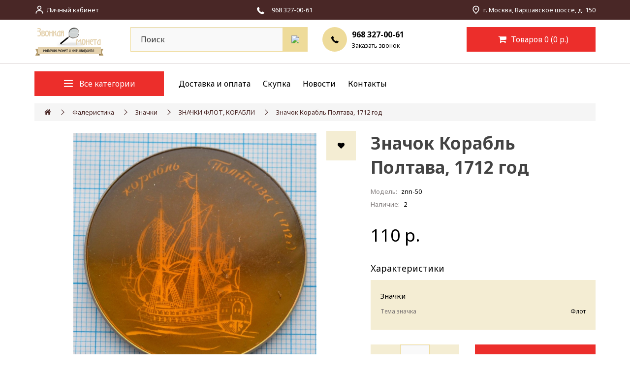

--- FILE ---
content_type: text/html; charset=utf-8
request_url: https://zvonmoneta.ru/faleristika/znachki/znachki-korabli/znachok-korabli-pervyj-poltava-znn-50
body_size: 10255
content:
<!DOCTYPE html>
<!--[if IE]><![endif]-->
<!--[if IE 8 ]><html dir="ltr" lang="ru" class="ie8"><![endif]-->
<!--[if IE 9 ]><html dir="ltr" lang="ru" class="ie9"><![endif]-->
<!--[if (gt IE 9)|!(IE)]><!-->
<html dir="ltr" lang="ru">
<!--<![endif]-->
<head>
<meta charset="UTF-8" />
<meta name="viewport" content="width=device-width, initial-scale=1">
<meta http-equiv="X-UA-Compatible" content="IE=edge">
<title>Значок Корабли Первый &quot;Полтава&quot;</title>
<base href="https://zvonmoneta.ru/" />
<meta name="description" content="Значок Корабли Первый &quot;Полтава&quot;" />
<meta name="keywords" content="Купить значок Корабль Полтава, 1712 год из категории ЗНАЧКИ ФЛОТ, КОРАБЛИ. Стоимость 110 р." />
<script src="catalog/view/javascript/jquery/jquery-2.1.1.min.js" type="text/javascript"></script>
<link href="catalog/view/javascript/bootstrap/css/bootstrap.min.css" rel="stylesheet" media="screen" />
<script src="catalog/view/javascript/bootstrap/js/bootstrap.min.js" type="text/javascript"></script>
<link href="catalog/view/javascript/font-awesome/css/font-awesome.min.css" rel="stylesheet" type="text/css" />
<link href="catalog/view/javascript/jquery/mmenu/css/mmenu.css" rel="stylesheet" type="text/css" />
<script src="catalog/view/javascript/jquery/mmenu/js/mmenu.js" type="text/javascript"></script>
<link href="catalog/view/javascript/jquery/loupe/image-loupe.css" rel="stylesheet" type="text/css" />
<script src="catalog/view/javascript/jquery/mail/js/mail.js" type="text/javascript"></script>
<link rel="preconnect" href="https://fonts.googleapis.com">
<link rel="preconnect" href="https://fonts.gstatic.com" crossorigin>
<link href="https://fonts.googleapis.com/css2?family=Noto+Sans:wght@400;700&display=swap" rel="stylesheet">
<link href="catalog/view/theme/zvonmoneta/stylesheet/stylesheet.css" rel="stylesheet">
<link href="catalog/view/theme/zvonmoneta/stylesheet/theme.css?ver=2.12" rel="stylesheet">
<link href="catalog/view/javascript/jquery/magnific/magnific-popup.css" type="text/css" rel="stylesheet" media="screen" />
<link href="catalog/view/javascript/jquery/datetimepicker/bootstrap-datetimepicker.min.css" type="text/css" rel="stylesheet" media="screen" />
<link href="catalog/view/theme/default/stylesheet/bundles.css" type="text/css" rel="stylesheet" media="screen" />
<link href="catalog/view/javascript/jquery/swiper/css/swiper.min.css" type="text/css" rel="stylesheet" media="screen" />
<link href="catalog/view/javascript/jquery/swiper/css/opencart.css" type="text/css" rel="stylesheet" media="screen" />
<script src="catalog/view/javascript/jquery/magnific/jquery.magnific-popup.min.js" type="text/javascript"></script>
<script src="catalog/view/javascript/jquery/datetimepicker/moment/moment.min.js" type="text/javascript"></script>
<script src="catalog/view/javascript/jquery/datetimepicker/moment/moment-with-locales.min.js" type="text/javascript"></script>
<script src="catalog/view/javascript/jquery/datetimepicker/bootstrap-datetimepicker.min.js" type="text/javascript"></script>
<script src="catalog/view/javascript/jquery/swiper/js/swiper.jquery.min.js" type="text/javascript"></script>
<script src="catalog/view/theme/default/javascript/special_offer.js" type="text/javascript"></script>
<script src="catalog/view/javascript/common.js" type="text/javascript"></script>
<link href="https://zvonmoneta.ru/znachok-korabli-pervyj-poltava-znn-50" rel="canonical" />
<link href="https://zvonmoneta.ru/image/catalog/cart.png" rel="icon" />
<script type="text/javascript">(function(c,s,t,r,e,a,m){c[e]=c[e]||function(){(c[e].q=c[e].q||[]).push(arguments)},c[e].p=r,a=s.createElement(t),m=s.getElementsByTagName(t)[0],a.async=1,a.src=r,m.parentNode.insertBefore(a,m)})(window,document,'script','https://c.sberlead.ru/clickstream.bundle.js','csa');csa('init', {analyticsId: 'e7528d82-610f-4a57-83db-db2e10641e3c'}, true, true);</script>
<!-- Yandex.Metrika counter -->
<script type="text/javascript" >
	(function(m,e,t,r,i,k,a){m[i]=m[i]||function(){(m[i].a=m[i].a||[]).push(arguments)};
	m[i].l=1*new Date();k=e.createElement(t),a=e.getElementsByTagName(t)[0],k.async=1,k.src=r,a.parentNode.insertBefore(k,a)})
	(window, document, "script", "https://mc.yandex.ru/metrika/tag.js", "ym");

	ym(24376150, "init", {
			 clickmap:true,
			 trackLinks:true,
			 accurateTrackBounce:true,
			 webvisor:true,
			 ecommerce:"dataLayer"
	});
</script>
<noscript><div><img src="https://mc.yandex.ru/watch/24376150" style="position:absolute; left:-9999px;" alt="" /></div></noscript>
<!-- /Yandex.Metrika counter -->
<script type="text/javascript">(function(c,s,t,r,e,a,m){c[e]=c[e]||function(){(c[e].q=c[e].q||[]).push(arguments)},c[e].p=r,a=s.createElement(t),m=s.getElementsByTagName(t)[0],a.async=1,a.src=r,m.parentNode.insertBefore(a,m)})(window,document,'script','https://c.sberlead.ru/clickstream.bundle.js','csa');csa('init', {analyticsId: '8e3ee976-b059-426f-8999-b2f9b1fb6d1b'}, true, true);</script>

					<!-- XD stickers start -->
										<style type='text/css'>
					.xdstickers_wrapper {position:absolute; z-index:999; color:#fff; text-transform:uppercase; font-weight:bold; line-height:1.75;}
.xdstickers_wrapper.position_upleft {top:5px; left:15px; right:auto;}
.xdstickers_wrapper.position_upright {top:5px; right:15px; left:auto;}
.xdstickers {padding:0 10px; margin-bottom:5px;}
																		.xdsticker_sale {
								background-color:#00ddff;
								color:#f20505;
							}
																																			.xdsticker_novelty {
								background-color:#00ddff;
								color:#f20505;
							}
																																																	</style>
										<!-- XD stickers end -->
				
</head>
<body class="product-product-54148">

                <style type="text/css">
        .out_of_stock_label{
            color: #FFF;
            word-wrap: break-word;
            float: left;
            font-size: 12px;
            line-height: 22px;
            text-align: center;
            position: absolute;
            left: 24px;
            top: 10px;
            background: #ff9638;
            padding: 0px 7px;
            border-radius: 5px;
            z-index: 1;
        }
        [onclick^=notify_when_available]{
            background: #eee !important;
            color: #888 !important;
            border: 1px solid #ccc;
        }
        [onclick^=notify_when_available] i:before{
            content: "\f0e0" !important;
        }
        .not_available_product img {
          -webkit-filter: grayscale(100%);
          filter: grayscale(100%);
        }
        </style>
                        <script type="text/javascript">
        function notify_when_available(product_id){
            $('#notify_when_available').modal('show');
            $('#notify_product_id').val(product_id);
        }
        $(document).ready(function(e){
            $('#notify_submit').click(function(e){
                $.ajax({
                    url: 'index.php?route=extension/module/notify_when_available/add_notify_request',
                    type: 'post',
                    dataType: 'json',
                    data: $("#notify_when_available form").serialize(),
                    beforeSend: function() {
                        $('#notify_submit').button('loading');
                    },
                    complete: function() {
                        $('#notify_submit').button('reset');
                    },
                    success: function(json) {
                        $('.alert-dismissible').remove();

                        if (json['error']) {
                            $('#notify_when_available form').prepend('<div class="alert alert-danger alert-dismissible"><i class="fa fa-exclamation-circle"></i> ' + json['error'] + '</div>');
                        }

                        if (json['success']) {
                            $('#notify_when_available form').prepend('<div class="alert alert-success alert-dismissible"><i class="fa fa-check-circle"></i> ' + json['success'] + '</div>');
                            $('#notify_when_available input').val('');
                            $('#notify_when_available textarea').val('');
                            setTimeout(function(e){
                                $('#notify_when_available').modal('hide');
                            },1200);
                        }
                    }
                });
            });
        });
        </script>
        <div id="notify_when_available" class="modal fade">
            <div class="modal-dialog">
                <div class="modal-content">
                    <div class="modal-header">
                        <button type="button" class="close" data-dismiss="modal" aria-hidden="true">&times;</button>
                        <h4 class="modal-title">Сообщить о наличии</h4>
                    </div>
                    <div class="modal-body">
                        <form id="notify_when_available" onclick="return false;">
                        <input type="hidden" name="notify_product_id" value="" id="notify_product_id">
                        <div class="form-group">
                            <label>Имя</label>
                            <input type="text" name="notify_name" id="notify_name" class="form-control" value="">
                        </div>
                        <div class="form-group">
                            <label>Email</label>
                            <input type="text" name="notify_email" id="notify_email" class="form-control" value="">
                        </div>
                        <div class="form-group">
                            <label>Комментарий</label>
                            <textarea name="notify_message" id="notify_message" class="form-control"></textarea>
                        </div>
                        <div class="form-group">
                            <button type="button" id="notify_submit" data-loading-text="Загрузка..." class="btn btn-primary">Отправить</button>
                        </div>
                        </form>
                    </div>
                </div>
            </div>
        </div>
               
<div id="page" class="overlay">
	<div id="header">
		<nav id="top">
			<div class="container"> 
				
				<div id="top-links" class="nav">
					<ul class="list-flex-between" style="align-items: center;">
						<li><img src="image/icons/bx_bx-user.svg" alt="icon user"><a href="https://zvonmoneta.ru/index.php?route=account/account">Личный кабинет</a>
						</li>
						<a href="tel:+9683270061" onclick="ym(24376150,'reachGoal','Click on Phone')" class="phone_mobile"><img src="image/icons/el_phone-white.svg" alt="icon phone"><span
								class="phone-text-white">968 327-00-61</span></a>
						<li class="mobile_adress"><img src="image/icons/ic_outline-place.svg" alt="icon place">г. Москва, Варшавское шоссе, д. 150</li>
					</ul>
				</div>
			</div>
		</nav>
		<header>
			<div class="container">
				<div class="row">
					<div class="col-sm-2 col-xs-5">
						<div id="logo"><a href="https://zvonmoneta.ru/index.php?route=common/home"><img src="https://zvonmoneta.ru/image/catalog/logo.png" title="Интернет магазин Звонкая Монета" alt="Интернет магазин Звонкая Монета"
									class="img-responsive" /></a></div>
					</div>
					<div class="col-sm-6 col-md-4 hidden-xs"><div id="search" class="input-group">
  <input type="text" name="search" value="" placeholder="Поиск" class="form-control input-lg" />
  <span class="input-group-btn">
    <button type="button" class="search-btn"><img src="image/icons/bx_bx-search.svg" alt="icon search"></button>
  </span>
</div></div>
					<div class="col-sm-3 hidden-sm hidden-xs">
						<div class="contact-phone">
							<div class="icon"><img src="image/icons/el_phone.svg" alt="icon phone"></div>
							<div class="phone-group">
								<a href="tel:+9683270061" onclick="ym(24376150,'reachGoal','Click on Phone')"  class="phone-text">968 327-00-61</a>
								<div data-toggle="modal" data-target="#myModal" class="modal-call">Заказать звонок</div>
							</div>
						</div>
					</div>
					<div class="col-xs-7 col-sm-4 col-md-3"><a href="https://zvonmoneta.ru/index.php?route=checkout/simplecheckout" id="cart" class="btn-group btn-block">
  <button  type="button"  data-loading-text="Загрузка..." class="cart-btn dropdown-toggle"><span id="cart-total"><i class="fa fa-shopping-cart"></i> Товаров 0 (0 р.)</span></button>
</a>
</div>
				</div>
			</div>
		</header>
		<nav id="bottom">
			<div class="container">
				<div class="row">
					<div class="col-sm-4 col-md-3">
						<a href="#mmenu" class="cat-btn cat-btn_mobile">
	<img src="image/icons/fluent_navigation-16-filled.svg" alt="icon navigation">
	<span>Меню</span>
</a>
<div class="cat-btn">
		<img src="image/icons/fluent_navigation-16-filled.svg" alt="icon navigation">
		<span>Все категории</span>
  <nav id="menu" class="navbar">
    <div class="collapse navbar-collapse navbar-ex1-collapse">
      <ul class="nav navbar-nav">
                        <li class="dropdown-item"><a href="https://zvonmoneta.ru/nymizmatika">Монеты</a>
          <div class="dropdown-menu">
            <div class="dropdown-inner">               <ul class="list-unstyled">
                                <li><a href="https://zvonmoneta.ru/nymizmatika/monetu-carskoj-rossii">Монеты Царской России</a></li>
                                <li><a href="https://zvonmoneta.ru/nymizmatika/pamyatnue-i-yubilejnue-monetu-sssr-rsfsr">Юбилейные и памятные монеты  СССР И РСФСР</a></li>
                                <li><a href="https://zvonmoneta.ru/nymizmatika/pamyatnue-i-yubilejnue-monetu-rossii">Юбилейные и памятные монеты России</a></li>
                                <li><a href="https://zvonmoneta.ru/nymizmatika/monetu-sssr-rsfsr">Монеты регулярного чекана СССР И РСФСР</a></li>
                                <li><a href="https://zvonmoneta.ru/nymizmatika/monetu-rossii-monetu-rossii-2014-goda">Монеты регулярного чекана России</a></li>
                                <li><a href="https://zvonmoneta.ru/nymizmatika/EKSKLIuZIVNYE-MONETY-MIRA">Коллекционные монеты мира</a></li>
                                <li><a href="https://zvonmoneta.ru/nymizmatika/monetu-evro">Монеты ЕВРО</a></li>
                                <li><a href="https://zvonmoneta.ru/nymizmatika/inostrannue-monetu">Монеты мира</a></li>
                                <li><a href="https://zvonmoneta.ru/nymizmatika/naboru-monet">Наборы монет </a></li>
                                <li><a href="https://zvonmoneta.ru/nymizmatika/moneti-zetoni-medali">Монетовидные медали жетоны токены</a></li>
                              </ul>
              </div>
					</div>
        </li>
                                <li class="dropdown-item"><a href="https://zvonmoneta.ru/bonistika">Банкноты</a>
          <div class="dropdown-menu">
            <div class="dropdown-inner">               <ul class="list-unstyled">
                                <li><a href="https://zvonmoneta.ru/bonistika/denezhnue-znaki">БАНКНОТЫ И ДРУГИЕ ДЕНЕЖНЫЕ ЗНАКИ</a></li>
                                <li><a href="https://zvonmoneta.ru/bonistika/cennue-bymagi">АКЦИИ, ОБЛИГАЦИИ</a></li>
                                <li><a href="https://zvonmoneta.ru/bonistika/cheskikupon">ЧЕКИ, КУПОНЫ И ПРОЧИЕ БУМАГИ</a></li>
                                <li><a href="https://zvonmoneta.ru/bonistika/loterejnye-bilety">ЛОТЕРЕЙНЫЕ БИЛЕТЫ</a></li>
                                <li><a href="https://zvonmoneta.ru/bonistika/notgeld">НОТГЕЛЬДЫ</a></li>
                              </ul>
              </div>
					</div>
        </li>
                                <li class="dropdown-item"><a href="https://zvonmoneta.ru/faleristika">Фалеристика</a>
          <div class="dropdown-menu">
            <div class="dropdown-inner">               <ul class="list-unstyled">
                                <li><a href="https://zvonmoneta.ru/faleristika/nagrud-znak">Нагрудный знак</a></li>
                                <li><a href="https://zvonmoneta.ru/faleristika/medali">Медали</a></li>
                                <li><a href="https://zvonmoneta.ru/faleristika/znachki">Значки</a></li>
                                <li><a href="https://zvonmoneta.ru/faleristika/Nabory-znachkov-i-znakov">Наборы значков и знаков</a></li>
                              </ul>
              </div>
					</div>
        </li>
                                <li class="dropdown-item"><a href="https://zvonmoneta.ru/pochtovue-marki">Филателия</a>
          <div class="dropdown-menu">
            <div class="dropdown-inner">               <ul class="list-unstyled">
                                <li><a href="https://zvonmoneta.ru/pochtovue-marki/Pochtovye-marki">Почтовые марки</a></li>
                                <li><a href="https://zvonmoneta.ru/pochtovue-marki/nepochtovye-marki-ru">Непочтовые Марки</a></li>
                                <li><a href="https://zvonmoneta.ru/pochtovue-marki/kartmaksimumy">Картмаксимумы</a></li>
                                <li><a href="https://zvonmoneta.ru/pochtovue-marki/Pochtovye-konverty">Почтовые конверты</a></li>
                                <li><a href="https://zvonmoneta.ru/pochtovue-marki/Pochtovye-kartochki">Почтовые карточки (открытки)</a></li>
                              </ul>
              </div>
					</div>
        </li>
                                <li class="dropdown-item"><a href="https://zvonmoneta.ru/aksessyaru">Аксессуары</a>
          <div class="dropdown-menu">
            <div class="dropdown-inner">               <ul class="list-unstyled">
                                <li><a href="https://zvonmoneta.ru/aksessyaru/albomu-dlya-kollekcionirovaniya-albom-dlya-monet">Альбомы для коллекционирования</a></li>
                                <li><a href="https://zvonmoneta.ru/aksessyaru/listu-v-albomu">Листы в альбомы</a></li>
                                <li><a href="https://zvonmoneta.ru/aksessyaru/lypu-i-vesu">Лупы и весы</a></li>
                                <li><a href="https://zvonmoneta.ru/aksessyaru/sredstva-dlya-chistki">Средства для чистки</a></li>
                                <li><a href="https://zvonmoneta.ru/aksessyaru/drygoe">Прочие аксессуары</a></li>
                              </ul>
              </div>
					</div>
        </li>
                                <li class="dropdown-item"><a href="https://zvonmoneta.ru/bykinistika">Барахолка</a>
          <div class="dropdown-menu">
            <div class="dropdown-inner">               <ul class="list-unstyled">
                                <li><a href="https://zvonmoneta.ru/bykinistika/buk-drug">Другое</a></li>
                                <li><a href="https://zvonmoneta.ru/bykinistika/kalendar">Календари</a></li>
                                <li><a href="https://zvonmoneta.ru/bykinistika/cat-knigi">Книги</a></li>
                                <li><a href="https://zvonmoneta.ru/bykinistika/otkritki-konerti">Открытки</a></li>
                                <li><a href="https://zvonmoneta.ru/bykinistika/Starye-dokumenty">Старые документы</a></li>
                                <li><a href="https://zvonmoneta.ru/bykinistika/podstakannik">Подстаканники</a></li>
                                <li><a href="https://zvonmoneta.ru/bykinistika/Stolovye-pribory">Столовые приборы</a></li>
                                <li><a href="https://zvonmoneta.ru/bykinistika/Chasy">Часы</a></li>
                              </ul>
              </div>
					</div>
        </li>
                                <li class="dropdown-item"><a href="https://zvonmoneta.ru/skypka-">Скупка </a>
          <div class="dropdown-menu">
            <div class="dropdown-inner">               <ul class="list-unstyled">
                                <li><a href="https://zvonmoneta.ru/skypka-/skupka-serebra-banka-rossii">Скупка серебра банка России</a></li>
                                <li><a href="https://zvonmoneta.ru/skypka-/yubilejnue-monetu-sssr-">Скупка юбилейных монет СССР</a></li>
                                <li><a href="https://zvonmoneta.ru/skypka-/Skupka-Iubileinykh-monet-Rossii-1999---2016-goda-">Скупка юбилейных монет России с 1999 года</a></li>
                                <li><a href="https://zvonmoneta.ru/skypka-/monety-sssr-reguljarnogo-chekana-ru">Скупка монет СССР регулярного чекана</a></li>
                                <li><a href="https://zvonmoneta.ru/skypka-/skypka-yubilejnuh-monet-rossii-chast-1-">Скупка монет «Молодая Россия» (1992-1996 гг)</a></li>
                                <li><a href="https://zvonmoneta.ru/skypka-/monety-carskoj-rossii-do-1917g-ru">Скупка монет царской России (1700-1917 гг)</a></li>
                                <li><a href="https://zvonmoneta.ru/skypka-/skup-banknot">Скупка банкнот РФ, СССР, МИРА</a></li>
                                <li><a href="https://zvonmoneta.ru/skypka-/Skupka-znachkov">Скупка значков</a></li>
                                <li><a href="https://zvonmoneta.ru/skypka-/Skupka-marok">Скупка почтовых марок</a></li>
                              </ul>
              </div>
					</div>
        </li>
                      </ul>
    </div>
  </nav>
</div>
 
					</div>
					<div class="col-sm-8 col-md-9">
						<ul class="main-menu">
							<li><a href="/dostavka-i-oplata">Доставка и оплата</a></li>
							<li><a href="/skypka-">Скупка</a></li>
							<li><a href="/novosti">Новости</a></li>
							<li><a href="/contact">Контакты</a></li>
						</ul>
					</div>
				</div>
			</div>
		</nav>
	</div>
	<div id="mm-content">

<div id="product-product" class="container">
  <ul class="breadcrumb">
        <li><a href="https://zvonmoneta.ru/index.php?route=common/home"><i class="fa fa-home"></i></a></li>
        <li><a href="https://zvonmoneta.ru/faleristika">Фалеристика</a></li>
        <li><a href="https://zvonmoneta.ru/faleristika/znachki">Значки</a></li>
        <li><a href="https://zvonmoneta.ru/faleristika/znachki/znachki-korabli">ЗНАЧКИ ФЛОТ, КОРАБЛИ</a></li>
        <li><a href="https://zvonmoneta.ru/faleristika/znachki/znachki-korabli/znachok-korabli-pervyj-poltava-znn-50">Значок Корабль Полтава, 1712 год</a></li>
      </ul>
                <div class="row">
                <div id="content" class="col-sm-12">
      <div class="row">                         <div class="col-sm-7"> 
					<!-- XD stickers start -->
										<!-- XD stickers end -->
				
          <ul class="thumbnails">

                   
						<button type="button" data-toggle="tooltip" class="product-wish" title="В закладки" onclick="wishlist.add('54148');"><i class="fa fa-heart"></i></button>
                        <li><a class="thumbnail" href="https://zvonmoneta.ru/image/cache/catalog/00000000DIMA/_DSC0675-1000x1000.jpg" title="Значок Корабль Полтава, 1712 год"><img class="thumbnail-img" data-loupe-image src="https://zvonmoneta.ru/image/cache/catalog/00000000DIMA/_DSC0675-1000x1000.jpg" title="Значок Корабль Полтава, 1712 год" alt="Значок Корабль Полтава, 1712 год" /></a></li>
                                  </ul>
                  </div>
                                <div class="col-sm-5">
          <h1 class="h1-title">Значок Корабль Полтава, 1712 год</h1>
          <ul class="list-unstyled">
            <li class="char"><span>Модель:</span> znn-50</li>
            <li class="char stock"><span>Наличие:</span> 2</li>
          </ul>
					
                    <ul class="list-unstyled">
                        <li>
              <span class="product-price">110 р.</span>
            </li>
            							
                                              </ul>
          					<div class="char-title">Характеристики</div>
					            <div class="x-table" id="tab-specification">
                                <div class="x-table-head">Значки</div>
                <div class="x-table-body">
																		<div class="x-table-row">
										<div class="x-table-name">Тема значка</div>
										<div class="x-table-item">Флот</div>
									</div>
									                </div>
                            </div>
					          <div id="product"> 
                                    <div class="flex-form-group">
							<div class="qty-wrapper">
								<span id="plus">+</span>
								<input type="text" name="quantity" value="1" size="2" id="input-quantity" class="form-control amount" />
								<span id="minus">-</span>
							</div>
              <input type="hidden" name="product_id" value="54148" />
              <button type="button" id="button-cart" data-loading-text="Загрузка..." class="btn btn-primary btn-lg btn-block">
								В корзину							</button>
            </div>
					</div>
												<p class="tags"><i class="fa fa-tags"></i>
												 <a href="https://zvonmoneta.ru/index.php?route=product/search&amp;tag=Значок Корабли">Значок Корабли</a>,
																		 <a href="https://zvonmoneta.ru/index.php?route=product/search&amp;tag=Первый">Первый</a>,
																		 <a href="https://zvonmoneta.ru/index.php?route=product/search&amp;tag=Полтава">Полтава</a>,
																		 <a href="https://zvonmoneta.ru/index.php?route=product/search&amp;tag="></a> 												 <a href=""></a> 						 </p>
						        		 </div>
      </div>

      </div>
    </div>
</div>
<div class="product-description">
	<div class="product-line">
		<div class="container">
			<ul class="nav nav-tabs">
				<li class="active"><a href="#tab-description" data-toggle="tab">Описание</a></li>
				<li><a href="#delivery" data-toggle="tab">Доставка и оплата</a></li>
			</ul>
		</div>
	</div>
	<div class="container">
		<div class="tab-content">
			<div class="tab-pane active" id="tab-description"><p>Значок Корабль Полтава, 1712 год</p>
</div>
						<div class="tab-pane" id="delivery">
				<p><b><span style="font-size: 24px;">Условия доставки и оплаты:
				</span></b></p><p><span style="background-color: inherit;"><font color="#FF0000"><span style="font-size: 14px;">Минимальная сумма заказа – 500 рублей.
				</span></font></span></p><p><span style="font-size: 14px;">
				<b><span style="font-size: 18px;">Доставка
				</span></b></span></p><p><b><span style="font-size: 14px;">Самовывоз из офиса – г. Москва, Варшавское шоссе, 3 этаж, оф. 20
				</span></b></p><p><b><span style="font-size: 14px;">Курьером по Москве в пределах МКАД:
				</span></b></p><ul><li><span style="font-size: 14px;">Заказ от 500 до 2 999 рублей – стоимость 300 рублей
				</span></li><li><span style="font-size: 14px;">Заказ от 3 000 рублей – бесплатно
				</span></li></ul><p><b><span style="font-size: 14px;">Доставка в другие регионы РФ
				Почта РФ (по предоплате)</span></b></p><ul><li><span style="font-size: 14px;">
				Заказ до 2 999 рублей – 190 рублей
				</span></li><li><span style="font-size: 14px;">Заказ от 3 000 рублей - бесплатно&nbsp; </span></li></ul><p><b><span style="font-size: 14px;">Почта РФ (наложенный платеж)
				</span></b></p><ul><li><span style="font-size: 14px;">Заказ до 2 999 рублей – 380 рублей
				</span></li><li><span style="font-size: 14px;">Заказ от 3 000 рублей – бесплатно
				</span></li></ul><p><span style="font-size: 14px;"><br></span></p><p><span style="font-size: 14px;">
				<b>Способы оплаты
				</b></span></p><ul><li><span style="font-size: 14px;">Курьерская доставка:
				Оплата наличными при получении
				</span></li><li><span style="font-size: 14px;">Предоплата онлайн – после подтверждения заказа менеджером
				</span></li></ul><p><b><span style="font-size: 14px;">Почта РФ (по предоплате)
				</span></b></p><ul><li><span style="font-size: 14px;">Предоплата онлайн – после подтверждения заказа менеджером</span></li><li><span style="font-size: 14px;">
				Почта РФ (наложенный платеж)
				Оплата при получении на почте наличными или банковской картой
				
				</span></li></ul>
			</div>
									<div class="tab-pane" id="tab-review">
				<form class="form-horizontal" id="form-review">
					<div id="review"></div>
					<h2>Написать отзыв</h2>
										<div class="form-group required">
						<div class="col-sm-12">
							<label class="control-label" for="input-name">Ваше имя:</label>
							<input type="text" name="name" value="" id="input-name" class="form-control" />
						</div>
					</div>
					<div class="form-group required">
						<div class="col-sm-12">
							<label class="control-label" for="input-review">Ваш отзыв:</label>
							<textarea name="text" rows="5" id="input-review" class="form-control"></textarea>
							<div class="help-block"><span style="color: #FF0000;">Примечание:</span> HTML разметка не поддерживается! Используйте обычный текст.</div>
						</div>
					</div>
					<div class="form-group required">
						<div class="col-sm-12">
							<label class="control-label">Оценка:</label>
							&nbsp;&nbsp;&nbsp; Плохо&nbsp;
							<input type="radio" name="rating" value="1" />
							&nbsp;
							<input type="radio" name="rating" value="2" />
							&nbsp;
							<input type="radio" name="rating" value="3" />
							&nbsp;
							<input type="radio" name="rating" value="4" />
							&nbsp;
							<input type="radio" name="rating" value="5" />
							&nbsp;Хорошо</div>
					</div>
					
					<div class="buttons clearfix">
						<div class="pull-right">
							<button type="button" id="button-review" data-loading-text="Загрузка..." class="btn btn-primary">Продолжить</button>
						</div>
					</div>
									</form>
			</div>
			</div>
				</div>
</div>
<script src="catalog/view/javascript/jquery/loupe/image-loupe.js" type="text/javascript"></script>
<script type="text/javascript"><!--
$('select[name=\'recurring_id\'], input[name="quantity"]').change(function(){
	$.ajax({
		url: 'index.php?route=product/product/getRecurringDescription',
		type: 'post',
		data: $('input[name=\'product_id\'], input[name=\'quantity\'], select[name=\'recurring_id\']'),
		dataType: 'json',
		beforeSend: function() {
			$('#recurring-description').html('');
		},
		success: function(json) {
			$('.alert-dismissible, .text-danger').remove();

			if (json['success']) {
				$('#recurring-description').html(json['success']);
			}
		}
	});
});
//--></script> 
<script type="text/javascript"><!--
$('#button-cart').on('click', function() {
	$.ajax({
		url: 'index.php?route=checkout/cart/add',
		type: 'post',
		data: $('#product input[type=\'text\'], #product input[type=\'hidden\'], #product input[type=\'radio\']:checked, #product input[type=\'checkbox\']:checked, #product select, #product textarea'),
		dataType: 'json',
		beforeSend: function() {
			$('#button-cart').button('loading');
		},
		complete: function() {
			$('#button-cart').button('reset');
		},
		success: function(json) {
			$('.alert-dismissible, .text-danger').remove();
			$('.form-group').removeClass('has-error');

			if (json['error']) {
				if (json['error']['option']) {
					for (i in json['error']['option']) {
						var element = $('#input-option' + i.replace('_', '-'));

						if (element.parent().hasClass('input-group')) {
							element.parent().after('<div class="text-danger">' + json['error']['option'][i] + '</div>');
						} else {
							element.after('<div class="text-danger">' + json['error']['option'][i] + '</div>');
						}
					}
				}

				if (json['error']['recurring']) {
					$('select[name=\'recurring_id\']').after('<div class="text-danger">' + json['error']['recurring'] + '</div>');
				}

				// Highlight any found errors
				$('.text-danger').parent().addClass('has-error');
			}

			if (json['success']) {
				$('.breadcrumb').after('<div class="alert alert-success alert-dismissible">' + json['success'] + '<button type="button" class="close" data-dismiss="alert">&times;</button></div>');

				$('#cart > button').html('<span id="cart-total"><i class="fa fa-shopping-cart"></i> ' + json['total'] + '</span>');

				//$('html, body').animate({ scrollTop: 0 }, 'slow');

				setTimeout(function () {
					$('.alert.alert-success').fadeOut();
				}, 2000);

				$('#cart > ul').load('index.php?route=common/cart/info ul li');
			}
		},
        error: function(xhr, ajaxOptions, thrownError) {
            alert(thrownError + "\r\n" + xhr.statusText + "\r\n" + xhr.responseText);
        }
	});
});
//--></script> 
<script type="text/javascript"><!--
$('.date').datetimepicker({
	language: 'ru',
	pickTime: false
});

$('.datetime').datetimepicker({
	language: 'ru',
	pickDate: true,
	pickTime: true
});

$('.time').datetimepicker({
	language: 'ru',
	pickDate: false
});

$('button[id^=\'button-upload\']').on('click', function() {
	var node = this;

	$('#form-upload').remove();

	$('body').prepend('<form enctype="multipart/form-data" id="form-upload" style="display: none;"><input type="file" name="file" /></form>');

	$('#form-upload input[name=\'file\']').trigger('click');

	if (typeof timer != 'undefined') {
    	clearInterval(timer);
	}

	timer = setInterval(function() {
		if ($('#form-upload input[name=\'file\']').val() != '') {
			clearInterval(timer);

			$.ajax({
				url: 'index.php?route=tool/upload',
				type: 'post',
				dataType: 'json',
				data: new FormData($('#form-upload')[0]),
				cache: false,
				contentType: false,
				processData: false,
				beforeSend: function() {
					$(node).button('loading');
				},
				complete: function() {
					$(node).button('reset');
				},
				success: function(json) {
					$('.text-danger').remove();

					if (json['error']) {
						$(node).parent().find('input').after('<div class="text-danger">' + json['error'] + '</div>');
					}

					if (json['success']) {
						alert(json['success']);

						$(node).parent().find('input').val(json['code']);
					}
				},
				error: function(xhr, ajaxOptions, thrownError) {
					alert(thrownError + "\r\n" + xhr.statusText + "\r\n" + xhr.responseText);
				}
			});
		}
	}, 500);
});
//--></script> 
<script type="text/javascript"><!--
$('#review').delegate('.pagination a', 'click', function(e) {
    e.preventDefault();

    $('#review').fadeOut('slow');

    $('#review').load(this.href);

    $('#review').fadeIn('slow');
});

$('#review').load('index.php?route=product/product/review&product_id=54148');

$('#button-review').on('click', function() {
	$.ajax({
		url: 'index.php?route=product/product/write&product_id=54148',
		type: 'post',
		dataType: 'json',
		data: $("#form-review").serialize(),
		beforeSend: function() {
			$('#button-review').button('loading');
		},
		complete: function() {
			$('#button-review').button('reset');
		},
		success: function(json) {
			$('.alert-dismissible').remove();

			if (json['error']) {
				$('#review').after('<div class="alert alert-danger alert-dismissible"><i class="fa fa-exclamation-circle"></i> ' + json['error'] + '</div>');
			}

			if (json['success']) {
				$('#review').after('<div class="alert alert-success alert-dismissible"><i class="fa fa-check-circle"></i> ' + json['success'] + '</div>');

				$('input[name=\'name\']').val('');
				$('textarea[name=\'text\']').val('');
				$('input[name=\'rating\']:checked').prop('checked', false);
			}
		}
	});
});

$(document).ready(function() {
	$('.thumbnails').magnificPopup({
		type:'image',
		delegate: 'a',
		gallery: {
			enabled: true
		}
	});
	// Amount change
	let plus = document.querySelector('#plus'),
			minus = document.querySelector('#minus'),
			amount = document.querySelector('.amount'),
			stock = parseInt($('.stock').html().replace(/[^0-9]/g,"")),
			x = parseInt(amount.value);

		plus.addEventListener('click', function () {
				x = x + 1;
				amount.value = x;
				if(stock < x) {
					alert ('Данного товара больше нет в наличии!')
					amount.value = x - 1
				}
		});

		minus.addEventListener('click', function () {
				x = x - 1;
				if (x < 1) {
						x = 1;
				}
				amount.value = x;
		});
});
//--></script> 
	</div>
	<!--content-->
	<footer id="footer">
		<div class="container">
				<div class="row">
					<div class="col-sm-3">
						<div id="logo"><a href=""><img src="https://zvonmoneta.ru/image/catalog/logo.png" title="" alt=""
							class="img-responsive" /></a></div>
						<div class="small-text">
							Интернет-магазин предметов 
							коллекционирования «Звонкая монета»
						</div>
						<div class="social">
							<a href="https://api.whatsapp.com/send?phone=+78009002033" class="whatsapp social-item"><img src="image/icons/akar-icons_whatsapp-fill.svg" alt="whatsapp"></a>
							<div class="social-item"><img src="image/icons/visa.png" alt="visa"></div>
							<div class="social-item"><img src="image/icons/master-card.png" alt="mastercard"></div>
						</div>
					</div>
					<div class="col-sm-3">
						<div class="menu-title">Меню</div>
						<ul class="menu-list">
							<li><a href="/dostavka-i-oplata">Доставка и оплата</a></li>
							<li><a href="/skypka-">Скупка</a></li>
							<li><a href="/novosti">Новости</a></li>
							<li><a href="/contact">Контакты</a></li>
						</ul>
					</div>
					<div class="col-sm-3">
						<div class="menu-title">Информация</div>
						<ul class="menu-list">
							<li><a href="/o-kompanii">О компании</a></li>
							<li><a href="/politika-bezopasnosti">Политика Безопасности</a></li>
							<li><a href="/ysloviya-soglasheniya">Условия соглашения</a></li>
							<li><a href="/kak-sdelat-zakaz-">Как сделать заказ?</a></li>
							<li><a href="/partnerskaya-programma">Сотрудничество</a></li>
							<li><a href="/index.php?route=account/return/add">Возврат товара</a></li>
						</ul>
					</div>
					<div class="col-sm-3">
						<div class="menu-title">Наши контакты</div>
						<ul class="menu-list">
							<li>Работаем понедельник - пятница с 10-00 до 18-00, суббота-воскресенье выходной</li>
							<li>Менеджер: 8 (968) 327-00-61</li>
							<li>Скупка: 8 (968) 327-00-61</li>
							<li>admin@zvonmoneta.ru</li>
							<li>Skype: live:924c3f40e7d9e5cc</li>
							<li>г. Москва, Варшавское шоссе, д. 150</li>
						</ul>
					</div>
				</div>
			</div>
		</div>
	</footer>	
	<div class="modal fade" id="myModal" tabindex="-1" role="dialog" aria-labelledby="myModalLabel" aria-hidden="true">
		<div class="modal-dialog">
			<div class="modal-content">
				<div class="modal-header">
					<button type="button" class="close" data-dismiss="modal" aria-hidden="true">&times;</button>
					<h4 class="modal-title" id="myModalLabel">Оставьте заявку</h4>
				</div>
				<div class="modal-body">
					<form class="xx-form" action="catalog/view/javascript/mail/mail.php" method="POST" enctype="multipart/form-data" onsubmit="alert('Форма успешно отправлена!')">
						<input type="text" class="form-control" name="Name" placeholder="Ваше имя" required><br>
						<input type="text" class="form-control" name="Phone" placeholder="Ваш телефон"><br>
						<button class="btn btn-primary">Отправить</button>
					</form>
				</div>
			</div>
		</div>
	</div>
	</div>
<!--page -->
<nav id="mmenu">
	<ul>
		<li><a href="/dostavka-i-oplata">Доставка и оплата</a></li>
		<li><a href="/skypka-">Скупка</a></li>
		<li><a href="/novosti">Новости</a></li>
		<li><a href="/contact">Контакты</a></li>
						<li class="cat-item"><a href="https://zvonmoneta.ru/nymizmatika">Монеты</a>	
								<ul class="list-unstyled">
										<li><a href="https://zvonmoneta.ru/nymizmatika/monetu-carskoj-rossii">Монеты Царской России</a></li>
										<li><a href="https://zvonmoneta.ru/nymizmatika/pamyatnue-i-yubilejnue-monetu-sssr-rsfsr">Юбилейные и памятные монеты  СССР И РСФСР</a></li>
										<li><a href="https://zvonmoneta.ru/nymizmatika/pamyatnue-i-yubilejnue-monetu-rossii">Юбилейные и памятные монеты России</a></li>
										<li><a href="https://zvonmoneta.ru/nymizmatika/monetu-sssr-rsfsr">Монеты регулярного чекана СССР И РСФСР</a></li>
										<li><a href="https://zvonmoneta.ru/nymizmatika/monetu-rossii-monetu-rossii-2014-goda">Монеты регулярного чекана России</a></li>
										<li><a href="https://zvonmoneta.ru/nymizmatika/EKSKLIuZIVNYE-MONETY-MIRA">Коллекционные монеты мира</a></li>
										<li><a href="https://zvonmoneta.ru/nymizmatika/monetu-evro">Монеты ЕВРО</a></li>
										<li><a href="https://zvonmoneta.ru/nymizmatika/inostrannue-monetu">Монеты мира</a></li>
										<li><a href="https://zvonmoneta.ru/nymizmatika/naboru-monet">Наборы монет </a></li>
										<li><a href="https://zvonmoneta.ru/nymizmatika/moneti-zetoni-medali">Монетовидные медали жетоны токены</a></li>
									</ul>
						
		</li>
								<li class="cat-item"><a href="https://zvonmoneta.ru/bonistika">Банкноты</a>	
								<ul class="list-unstyled">
										<li><a href="https://zvonmoneta.ru/bonistika/denezhnue-znaki">БАНКНОТЫ И ДРУГИЕ ДЕНЕЖНЫЕ ЗНАКИ</a></li>
										<li><a href="https://zvonmoneta.ru/bonistika/cennue-bymagi">АКЦИИ, ОБЛИГАЦИИ</a></li>
										<li><a href="https://zvonmoneta.ru/bonistika/cheskikupon">ЧЕКИ, КУПОНЫ И ПРОЧИЕ БУМАГИ</a></li>
										<li><a href="https://zvonmoneta.ru/bonistika/loterejnye-bilety">ЛОТЕРЕЙНЫЕ БИЛЕТЫ</a></li>
										<li><a href="https://zvonmoneta.ru/bonistika/notgeld">НОТГЕЛЬДЫ</a></li>
									</ul>
						
		</li>
								<li class="cat-item"><a href="https://zvonmoneta.ru/faleristika">Фалеристика</a>	
								<ul class="list-unstyled">
										<li><a href="https://zvonmoneta.ru/faleristika/nagrud-znak">Нагрудный знак</a></li>
										<li><a href="https://zvonmoneta.ru/faleristika/medali">Медали</a></li>
										<li><a href="https://zvonmoneta.ru/faleristika/znachki">Значки</a></li>
										<li><a href="https://zvonmoneta.ru/faleristika/Nabory-znachkov-i-znakov">Наборы значков и знаков</a></li>
									</ul>
						
		</li>
								<li class="cat-item"><a href="https://zvonmoneta.ru/pochtovue-marki">Филателия</a>	
								<ul class="list-unstyled">
										<li><a href="https://zvonmoneta.ru/pochtovue-marki/Pochtovye-marki">Почтовые марки</a></li>
										<li><a href="https://zvonmoneta.ru/pochtovue-marki/nepochtovye-marki-ru">Непочтовые Марки</a></li>
										<li><a href="https://zvonmoneta.ru/pochtovue-marki/kartmaksimumy">Картмаксимумы</a></li>
										<li><a href="https://zvonmoneta.ru/pochtovue-marki/Pochtovye-konverty">Почтовые конверты</a></li>
										<li><a href="https://zvonmoneta.ru/pochtovue-marki/Pochtovye-kartochki">Почтовые карточки (открытки)</a></li>
									</ul>
						
		</li>
								<li class="cat-item"><a href="https://zvonmoneta.ru/aksessyaru">Аксессуары</a>	
								<ul class="list-unstyled">
										<li><a href="https://zvonmoneta.ru/aksessyaru/albomu-dlya-kollekcionirovaniya-albom-dlya-monet">Альбомы для коллекционирования</a></li>
										<li><a href="https://zvonmoneta.ru/aksessyaru/listu-v-albomu">Листы в альбомы</a></li>
										<li><a href="https://zvonmoneta.ru/aksessyaru/lypu-i-vesu">Лупы и весы</a></li>
										<li><a href="https://zvonmoneta.ru/aksessyaru/sredstva-dlya-chistki">Средства для чистки</a></li>
										<li><a href="https://zvonmoneta.ru/aksessyaru/drygoe">Прочие аксессуары</a></li>
									</ul>
						
		</li>
								<li class="cat-item"><a href="https://zvonmoneta.ru/bykinistika">Барахолка</a>	
								<ul class="list-unstyled">
										<li><a href="https://zvonmoneta.ru/bykinistika/buk-drug">Другое</a></li>
										<li><a href="https://zvonmoneta.ru/bykinistika/kalendar">Календари</a></li>
										<li><a href="https://zvonmoneta.ru/bykinistika/cat-knigi">Книги</a></li>
										<li><a href="https://zvonmoneta.ru/bykinistika/otkritki-konerti">Открытки</a></li>
										<li><a href="https://zvonmoneta.ru/bykinistika/Starye-dokumenty">Старые документы</a></li>
										<li><a href="https://zvonmoneta.ru/bykinistika/podstakannik">Подстаканники</a></li>
										<li><a href="https://zvonmoneta.ru/bykinistika/Stolovye-pribory">Столовые приборы</a></li>
										<li><a href="https://zvonmoneta.ru/bykinistika/Chasy">Часы</a></li>
									</ul>
						
		</li>
								<li class="cat-item"><a href="https://zvonmoneta.ru/skypka-">Скупка </a>	
								<ul class="list-unstyled">
										<li><a href="https://zvonmoneta.ru/skypka-/skupka-serebra-banka-rossii">Скупка серебра банка России</a></li>
										<li><a href="https://zvonmoneta.ru/skypka-/yubilejnue-monetu-sssr-">Скупка юбилейных монет СССР</a></li>
										<li><a href="https://zvonmoneta.ru/skypka-/Skupka-Iubileinykh-monet-Rossii-1999---2016-goda-">Скупка юбилейных монет России с 1999 года</a></li>
										<li><a href="https://zvonmoneta.ru/skypka-/monety-sssr-reguljarnogo-chekana-ru">Скупка монет СССР регулярного чекана</a></li>
										<li><a href="https://zvonmoneta.ru/skypka-/skypka-yubilejnuh-monet-rossii-chast-1-">Скупка монет «Молодая Россия» (1992-1996 гг)</a></li>
										<li><a href="https://zvonmoneta.ru/skypka-/monety-carskoj-rossii-do-1917g-ru">Скупка монет царской России (1700-1917 гг)</a></li>
										<li><a href="https://zvonmoneta.ru/skypka-/skup-banknot">Скупка банкнот РФ, СССР, МИРА</a></li>
										<li><a href="https://zvonmoneta.ru/skypka-/Skupka-znachkov">Скупка значков</a></li>
										<li><a href="https://zvonmoneta.ru/skypka-/Skupka-marok">Скупка почтовых марок</a></li>
									</ul>
						
		</li>
						<li><a><div id="search" class="input-group">
  <input type="text" name="search" value="" placeholder="Поиск" class="form-control input-lg" />
  <span class="input-group-btn">
    <button type="button" class="search-btn"><img src="image/icons/bx_bx-search.svg" alt="icon search"></button>
  </span>
</div></a></li>
	</ul>
</nav>
</body></html> 


--- FILE ---
content_type: text/css
request_url: https://zvonmoneta.ru/catalog/view/theme/zvonmoneta/stylesheet/theme.css?ver=2.12
body_size: 4905
content:
/* Varibles */
:root {
	--dark: #492726;
	--light-background: #F4EDD3;
	--accent-background: #EEDB9A;
	--accent: #EC2E2B;

	--trs-func: all .3s ease-out;
}
/* Varibles end */

/* Globals */
.alert {
	border: none;
	border-radius: 0;
}
.alert-success {
	background: var(--accent-background);
	color: #000;
	position: fixed;
	width: 300px;
	top: 50%;
	left: 50%;
	margin-left: -150px;
	z-index: 1000000;
	padding: 30px;
}
.simplecheckout-warning-block {
	font-size: 25px !important;
}
.alert-success a {
	color: var(--accent);
}
.btn-danger, .btn-default {
	font-size: 16px;
	padding: 10px 30px;
	border: none;
	border-radius: 0;
	transition: var(--trs-func);
	color: #000;
}
.btn-danger {
	background: var(--accent-background);
}
.btn-default {
	background: var(--light-background);
}
.checkout-cart .btn-danger, .checkout-cart .btn-primary {
	padding: 10px;
}
.alert-dismissable .close, .alert-dismissible .close {
	position: absolute;
	right: 15px;
	top: 15px;
}
a {
	color: var(--accent);
}
a:focus {
	outline: none;
	text-decoration: none;
}
/* Globals end */

/* Top links */
#top {
	background: var(--dark);
}
#top-links {
	height: 40px;
}
.list-flex-between {
	display: flex;
	justify-content: space-between;
	list-style: none;
	padding: 0;
	margin: 0;
	height: 100%;
}
.list-flex-between img {
	margin-right: 5px;
}
.list-flex-between li {
	display: flex;
	align-items: center;
	color: #fff;
	font-size: 13px;
}
.list-flex-between a {
	font-size: 13px;
	transition: var(--trs-func);
	color: #fff;
}
.list-flex-between a:hover {
	color: var(--accent);
}
.phone-text-white {
	margin-left: 10px;
}
li.phone_mobile {
	display: none;
}
@media (max-width: 992px) {
	li.phone_mobile {
		display: flex;
	}
}
@media (max-width: 768px) {
	li.mobile_adress {
		display: none;
	}
}
/* Top links end */

/* Header */
header {
	height: 90px;
	display: flex;
	align-items: center;
	border-bottom: 1px solid #DBD4D4;
}
@media (max-width: 768px) {
	header {
		height: 70px;
	}
}
/* Header end */

/* Logo */
#logo img {
	max-height: 60px;
}
@media (max-width: 992px) {
	#logo {
		height: 50px;
		display: flex;
		align-items: center;
	}
}
/* Logo end */

/* Search */

#search {
	height: 50px;
}
#home-search {
	height: 50px;
	display: flex;
}
#search .search-btn, 
#home-search .search-btn
 {
	height: 100%;
	width: 50px;
	height: 50px;
	padding: 0;
	display: flex;
	align-items: center;
	justify-content: center;
	background-color: var(--accent-background);
	border: none;
}
#search i {
	font-size: 20px;
	color: #000;
}
#search .input-lg {
	padding: 0 20px;
}
#search .form-control,
#home-search .form-control {
	font-size: 16px;
	height: 50px;
}
/* Search end */

/* Input */
select.form-control, textarea.form-control, input[type="text"].form-control, input[type="password"].form-control, input[type="datetime"].form-control, input[type="datetime-local"].form-control, input[type="date"].form-control, input[type="month"].form-control, input[type="time"].form-control, input[type="week"].form-control, input[type="number"].form-control, input[type="email"].form-control, input[type="url"].form-control, input[type="search"].form-control, input[type="tel"].form-control, input[type="color"].form-control {
	font-size: 13px;
	color: #000;
	border-radius: 0;
	border-color: var(--accent-background);
	background-color: #F9F9F9;
}
.form-control::placeholder {
	color: #3e3e3e;
}
.form-control:focus {
	outline: none;
	box-shadow: none;
}
/* Input end */

/* Contact phone */
.contact-phone {
	display: flex;
	align-items: center;
}
.contact-phone .icon {
	width: 50px;
	height: 50px;
	border-radius: 50%;
	margin-right: 10px;
	background: var(--accent-background);
	display: flex;
	align-items: center;
	justify-content: center;
}
.contact-phone .phone-text {
	font-weight: 700;
	color: #000;
	font-size: 16px;
}
.contact-phone .modal-call {
	font-size: 12px;
	cursor: pointer;
	transition: var(--trs-func);
}
.contact-phone .modal-call:hover {
	color: var(--accent);
}
@media (max-width: 992px) {
	.contact-phone {
		display: none;
	}
}
/* Contact phone end */

/* Cart */
#cart .cart-btn {
	height: 50px;
	background-color: var(--accent);
	display: flex;
	align-items: center;
	justify-content: center;
	color: #fff;
	width: 100%;
	border: none;
}
#cart-total {
	margin-left: 10px;
	font-size: 16px;
}
#cart-total i {
	font-size: 18px !important;
	margin-right: 5px;
}
#simplecheckout_cart .form-control {
	height: 43px;
}
@media (max-width: 768px) {
	#cart-total {
		font-size: 14px;
	}
}
/* Cart end */

/* Category menu */
.cat-btn {
	height: 50px;
	width: 100%;
	background-color: var(--accent);
	color: #fff;
	display: flex;
	align-items: center;
	justify-content: center;
	cursor: pointer;
}
.cat-btn span {
	margin-left: 10px;
	font-size: 16px;
	color: #fff;
}
nav#bottom {
	padding: 15px 0;
}
.cat-btn_mobile {
	display: none;
}
@media (max-width: 768px) {
	.cat-btn {
		display: none;
	}
	.cat-btn.cat-btn_mobile {
		display: flex;
		height: 40px;
	}
}
/* Category menu end */

/* Navbar */
.navbar {
	position: absolute;
	z-index: 10;
	left: 15px;
	top: 50px;
	width: 212px;
	border-radius: 0;
	box-shadow: 6px 10px 20px rgb(0 0 0 / 30%);
}
#menu {
	background: var(--light-background);
	color: #000;
	opacity: 0;
	visibility: hidden;
	transition: var(--trs-func);
}
.cat-btn:hover #menu {
	visibility: visible;
	opacity: 1;
}
.navbar-nav>li {
	float: initial;
}
.navbar-nav {
	margin: 0;
	width: 100%;
}
.navbar-collapse {
	padding: 0;
}
.dropdown-item:hover .dropdown-menu{
	display: block;
}
#menu .dropdown-menu {
	margin-left: 0 !important;
	left: 100%;
	top: 0;
}
#menu .nav > li > a {
	color: #000;
	transition: var(--trs-func);
}
#menu .dropdown-inner {
	background: var(--light-background);
	width: 230px;
}
#menu .nav > li > a:hover, #menu .nav > li.open > a {
	background: var(--accent);
	color: #fff;
}
#menu .dropdown-inner li a:hover {
	color: #FFFFFF;
	background: var(--accent);
}
#menu .see-all:hover, #menu .see-all:focus {
	color: #FFFFFF;
	background: var(--accent);
}
#menu .see-all {
	width: 100%;
	display: block;
	width: 100%;
	padding: 5px 15px;
	background: var(--accent-background);
	color: #000;
}
@media (max-width: 768px) {
	#menu {
		display: none;
	}
}
/* Navbar end */

/* Main menu */
.main-menu {
	display: flex;
	list-style: none;
	padding: 0;
	margin: 0;	
	height: 50px;
	align-items: center;
}
.main-menu a {
	font-size: 16px;
	margin-right: 25px;
	transition: var(--trs-func);
	color: #000;
}
.main-menu a:hover {
	color: var(--accent);
}
@media (max-width: 992px) {
	.main-menu a {
		font-size: 14px;
		margin-right: 15px;
	}
}
@media (max-width: 768px) {
	.main-menu {
		display: none;
	}
}
/* Main menu end */

/* Mmenu */
#mmenu #menu {
	display: block;
}
#mmenu .cat-item {
	background: var(--light-background);
}
.mm-navbar {
	justify-content: flex-end;
}
/* Mmenu end */

/* Modal */
.x-modal {
	position: relative;
	display: none;
	max-width: 400px;
	position: fixed;
	top: 30%;
	left: 50%;
	margin-left: -150px;
	z-index: 100;
	background-color: #fff;
	padding: 30px;
	z-index: 1000;
}
.x-modal-close {
	position: absolute;
	top: 0;
	right: 0;
	width: 50px;
	height: 50px;
	display: flex;
	align-items: center;
	justify-content: center;
	font-weight: 700;
	font-size: 17px;
	cursor: pointer;
	transition: var(--trs-func);
}
.x-modal-close:hover {
	color: var(--accent);
}
.overlay.shown::after {
	content: '';
	position: absolute;
	z-index: 999;
	top: 0;
	left: 0;
	right: 0;
	bottom: 0;
	background-color: rgba(0,0,0,.7);
}
.modal-title {
	font-size: 20px;
	text-align: center;
	margin-bottom: 20px;
	color: #000;
}
/* Modal end */

/* Card */
.card {
	background: var(--light-background);
	padding: 25px;
}
@media (max-width: 768px) {
	.card {
		margin-bottom: 15px;
	}
}
.card-title {
	font-size: 25px;
	margin-bottom: 5px;
	font-weight: 700;
}
@media (max-width: 768px) {
	.card-title {
		font-size: 22px;
	}
}
.card span {
	color: #272727;
	margin-bottom: 30px;
	width: 270px;
	display: block;
	font-size: 15px;
}
@media (max-width: 768px) {
	.card span {
		margin-bottom: 10px;
		font-size: 13px;
	}
}
@media (max-width: 992px) {
	.card span {
		width: 100%;
	}
}
.card a {
	font-size: 700;
	display: flex;
	align-items: center;
	color: #000;
	transition: var(--trs-func);
	font-size: 16px;
}
@media (max-width: 768px) {
	.card a {
		font-size: 14px;
	}
}
.card a:hover {
	color: var(--accent);
}
.card a svg {
	margin-left: 10px;
}
/* Card end */

/* Grid container */
.grid-container {
  display: grid;
  grid-template-areas: "item-1 item-1 item-2"  
                       "item-1 item-1 item-3"  
                       "item-5 item-4 item-6"; 
  grid-template-rows: repeat(3, 300px);
  grid-template-columns: 27% 27% 46%;
}
@media (max-width: 992px) {
	.grid-container {
		grid-template-areas: "item-1 item-1 item-1"  
												 "item-2 item-2 item-2"  
												 "item-3 item-3 item-3"
												 "item-4 item-4 item-4"
												 "item-5 item-5 item-5"
												 "item-6 item-6 item-6"; 
		grid-template-rows: auto;
		grid-template-columns: 1fr;
	}
}
.item-1, .item-2, .item-3, .item-4, .item-5, .item-6 {
	padding: 30px;
	position: relative;
	overflow: hidden;
}
@media (max-width: 576px) {
	.item-1, .item-2, .item-3, .item-4, .item-5, .item-6 {
		padding: 15px;
	}
}
.item-1 {
  grid-area: item-1;
	background: url('../../../../../image/cat-image/cat-1.jpg') no-repeat right / cover;
}
.item-1::after {
	top: -120px;
	left: -80px;
	width: 500px;
	height: 500px;
}
@media (max-width: 576px) {
	.item-1::after {
		left: -190px;
	}
}
.item-2 {
  grid-area: item-2;
	background: url('../../../../../image/cat-image/cat-2.jpg') no-repeat center / cover;
}
.item-2::after {
	top: -250px;
	left: -130px;
	width: 500px;
	height: 500px;
}
@media (max-width:1200px) {
	.item-2::after {
		top: -260px;
		left: -160px;
		width: 500px;
		height: 500px;
	}
}
.item-3 {
  grid-area: item-3;
	background: url('../../../../../image/cat-image/cat-3.jpg') no-repeat right / cover;
}
.item-3::after {
	top: -180px;
	left: -70px;
	width: 400px;
	height: 400px;
}
@media (max-width:1200px) {
	.item-3::after {
		top: -180px;
		left: -120px;
	}
}
.item-4 {           
  grid-area: item-4;
	background: url('../../../../../image/cat-image/cat-5.jpg') no-repeat bottom / cover;
}
.item-4::after {
	top: -130px;
	left: -60px;
	width: 350px;
	height: 350px;
}
@media (max-width:1200px) {
	.item-4::after {
		top: -120px;
    left: -120px;
	}
}
.item-5 {
  grid-area: item-5;
	background: url('../../../../../image/cat-image/cat-4.jpg') no-repeat bottom / cover;
}
.item-5::after {
	top: -130px;
	left: -60px;
	width: 350px;
	height: 350px;
}
@media (max-width:1200px) {
	.item-5::after {
		top: -120px;
		left: -100px;
	}
}
.item-6 {           
  grid-area: item-6;
	background: url('../../../../../image/cat-image/cat-6.jpg') no-repeat bottom / cover;
}
.item-6::after {
	top: -140px;
	left: -90px;
	width: 400px;
	height: 400px;
}
@media (max-width:1200px) {
	.item-6::after {
		top: -160px;
		left: -130px;
		width: 400px;
		height: 400px;
	}
}
@media (max-width: 992px) {
	.item-6 {
		padding: 30px 30px 90px 30px;
	}
}
@media (max-width: 576px) {
	.item-6 {
		padding: 15px 15px 90px 15px;
	}
}
.item-6 ul {
	height: 170px;
	overflow: hidden;
}
.item-1::after, .item-2::after, .item-3::after, .item-4::after, .item-5::after, .item-6::after {
	content: '';
	position: absolute;
	background: var(--light-background);
	border-radius: 50%;
	z-index: 1;
	transition: var(--trs-func);
}
.item-1:hover::after, .item-2:hover::after, .item-3:hover::after, .item-4:hover::after, .item-5:hover::after, .item-6:hover::after {
	top: -50%;
	left: -50%;
	bottom: 0;
	right: 0;
	width: 200%;
	height: 200%;
}
@media (max-width: 992px)  {
	.item-1, .item-2, .item-3, .item-4, .item-5, .item-6 {
		background-position: bottom;
	}
}
.grid-container .cat-title {
	font-size: 30px;
	margin-bottom: 10px;
	color: #000;
	font-weight: 700;
}
.grid-container .cat-list {
	position: relative;
	z-index: 10;
	padding: 0;
	margin: 0;
	list-style: none;
}
@media (max-width: 992px) {
	.grid-container .cat-list {
		padding-bottom: 60px;
	}
}
@media (max-width: 576px) {
	.grid-container .cat-list {
		padding-bottom: 80px;
	}
}
.cat-item a {
	font-size: 13px;
	color: #000;
	transition: var(--trs-func);
}
.cat-item a:hover {
	color: var(--accent);
}
.grid-container .cat-link {
	position: absolute;
	left: 0;
	bottom: 30px;
	width: 150px;
	height: 40px;
	display: flex;
	align-items: center;
	justify-content: center;
	color: #fff;
	background-color: var(--accent);
	transition: var(--trs-func);
	z-index: 10;
}
.grid-container .cat-link:hover {
	background: var(--accent-background);
	color: #000;
}
.grid-container .cat-link path {
	transition: var(--trs-func);
}
.grid-container .cat-link:hover path {
	fill: #000;
}
.grid-container .cat-link svg {
	margin-left: 10px;
}
/* Grid container end */

/* h2-title */
.h2-title {
	margin: 70px 0 30px 0;
	font-size: 40px;
	font-weight: 700;
}
@media (max-width: 576px) {
    .h2-title {
        font-size: 30px;
    }
}
}
/* h2-title end */

/* Footer */
footer #logo {
	margin-bottom: 10px;
}
.small-text {
	font-size: 12px;
	color: #c4c4c4;
	margin-bottom: 15px;
}
.social {
	display: flex;
	align-items: center;
}
@media (max-width: 992px) {
	.social {
		flex-wrap: wrap;
	}

}
.social-item {
	margin-right: 20px;
}
@media (max-width: 992px) {
	.social-item {
		margin-bottom: 15px;
	}
}
.whatsapp {
	width: 50px;
	height: 50px;
	display: flex;
	align-items: center;
	justify-content: center;
	background-color: #20B41D;
}
.menu-title {
	font-size: 16px;
	color: #fff;
	margin-bottom: 10px;
	font-weight: 700;
}
.menu-list {
	list-style: none;
	margin: 0;
	padding: 0;
}
.menu-list a {
	color: #aaa;
	display: block;
	margin-bottom: 5px;
}
/* Footer end */

/* Btn */
.btn {
	box-shadow: none;
	text-shadow: none;
}
.btn-primary {
	background: var(--accent);
	font-size: 16px;
	padding: 10px 30px;
	border: none;
	border-radius: 0;
	transition: var(--trs-func);
}
.btn-primary:hover, .btn-primary:active, .btn-primary:focus, .btn-primary:active:focus {
	background: var(--accent-background);
	color: #000;
	outline: none;
	border: none;
}
/* Btn end */

/* Breadcrumb */
.breadcrumb {
	border: none;
	border-radius: 0;
}
.breadcrumb a {
	color: #492726;
}
.breadcrumb > li:last-child:after {
	display: none;
}
/* Breadcrumb end */

/* Cat accordion */
.cat-accordion {
	background: var(--light-background);
	border-bottom: 2px solid var(--dark);
	margin-bottom: 30px;
}
.cat-accordion-item {
	border-bottom: 1px solid rgba(73, 39, 38, 0.1);
}
.cat-accordion-item a {
	padding: 15px;
	display: block;
	width: 100%;
	color: #000;
	font-size: 16px;
	transition: var(--trs-func);
}
.item-flex-wrapper {
	display: flex;
	align-items: center;
	justify-content: space-between;
}
.cat-accordion-item .icon {
	height: 55px;
	width: 55px;
	display: flex;
	align-items: center;
	justify-content: center;
	cursor: pointer;
}
.cat-accordion-item a:hover {
	color: var(--accent);
}
.cat-accordion-item ul a {
	display: block;
	padding: 5px 15px 5px 25px;
	font-size: 14px;
	color: #5d5d5d;
}
.cat-accordion-list {
	display: none;
}
.cat-accordion-item.active ul{
	display: block;
}
.cat-accordion-item.active .item-flex-wrapper a {
	color: var(--accent);
}
.cat-accordion-child.active {
	color: var(--accent);
}
/* Cat accordion end */

/* Sidebar */
.small-title {
	font-size: 20px;
	color: #000;
	margin-bottom: 20px;
	font-weight: 700;
}
/* Sidebar end */

/* Page title */
.page-title {
	font-size: 40px;
	margin-bottom: 30px;
	font-weight: 700;
}
/* Page title end */

/* Flex cards */
.flex-cards {
	display: flex;
	flex-wrap: wrap;
}
.flex-cards .sub-card {
	padding: 10px;
	border: 1px solid rgba(73, 39, 38, 0.2);
	margin-right: 15px;
	margin-bottom: 15px;
	width: 150px;
	cursor: pointer;
	text-align: center;
}
@media (max-width: 576px) {
	.flex-cards .sub-card {
		width: 130px;
	}
}
.flex-cards .sub-card:hover span {
	color: var(--accent);
}
.flex-cards .sub-card span {
	font-size: 13px;
	color: #000;
	display: block;
	line-height: 1.4;
	transition: var(--trs-func);
	text-align: left;
}
.flex-cards .sub-card img {
	max-height: 60px;
	width: auto;
	margin-bottom: 15px;
}
/* Flex cards end */

/* Sort */
.sort label, .sort select {
	background: var(--light-background);
	height: 45px !important;
	border: none;
	border-radius: 0 !important;
	box-shadow: none;
}
/* Sort end */

/* Line */
.line {
	width: 100%;
	height: 1px;
	background-color: rgba(73, 39, 38, 0.3);
	margin-top: 20px;
}
/* Line end */

/* Pagination */
.pagination {
	margin-bottom: 30px;
	border-radius: 0;
}
.pagination>.active>a, .pagination>.active>a:focus, .pagination>.active>a:hover, .pagination>.active>span, .pagination>.active>span:focus, .pagination>.active>span:hover {
	background-color: var(--accent);
	border: none;
}
.pagination>li>a, .pagination>li>span {
	border: none;
	background-color: #f4edd340;
	color: #000;
}
.pagination>li>a:focus, .pagination>li>a:hover, .pagination>li>span:focus, .pagination>li>span:hover {
	background-color: var(--light-background);
}
/* Pagination end */

/* Description */
.description a {
	color: var(--accent);
}
/* Description end */

/* Product card */
.product-thumb h4 a{
	height: 50px;
	overflow-y: hidden;
	display: block;
	transition: var(--trs-func);
}
.product-thumb p.description {
	height: 65px;
	display: block;
	overflow-y: hidden;
}
/* Product card end */

/* Thumbnail */
.thumbnail {
	border: none;
}
.thumbnail-img {
	max-width: 500px;
	margin: auto;
}
@media (max-width: 992px)  {
	.thumbnail-img {
		max-width: 100%;
	}
}
/* Thumbnail end */

/* Product page */
.product-wish {
	position: absolute;
	height: 60px;
	width: 60px;
	display: flex;
	align-items: center;
	justify-content: center;
	background-color: var(--light-background);
	border: none;
	top: 0;
	right: 0;
	transition: var(--trs-func);
	z-index: 10;
}
.mfp-img {
	max-width: 500px !important;
}
.product-wish:hover {
	background-color: var(--accent);
	color: #fff;	
}
.thumbnails {
	position: relative;
}
.h1-title {
	font-size: 35px;
	margin: 0;
	margin-bottom: 15px;
	font-weight: 700;
	line-height: 1.4;
}
@media (max-width: 576px) {
	.h1-title  {
		font-size: 30px;
		line-height: 1.4;
	}
}
.char span {
	color: #898484;
	display: inline-block;
	margin-right: 5px;
}
.char {
	color: #000;
	margin-bottom: 6px;
}
.product-price {
	margin: 0;
	display: block;
	margin: 25px 0;
	font-size: 35px;
}
@media (max-width: 768px) {
	.product-price {
		margin: 15px 0;
	}
}
.char-title {
	font-size: 18px;
	margin-bottom: 10px;
}
.x-table {
	margin-bottom: 30px;
	padding: 20px;
	background: var(--light-background);
}
.x-table-head {
	font-size: 15px;
	margin-bottom: 10px;
}
.x-table-row {
	display: flex;
	justify-content: space-between;
	font-size: 12px;
	margin-bottom: 8px;
}
.x-table-name {
	color: #777171;
	width: 50%;
}
.x-table-item {
	color: #000;
	text-align: right;
	width: 50%;
}
.qty-wrapper {
	display: flex;
}
#plus, #minus, .amount {
	width: 60px;
	height: 60px;
	display: flex;
	align-items: center;
	justify-content: center;
	font-size: 24px;
}
#plus, #minus {
	background: var(--light-background);
	cursor: pointer;
	transition: var(--trs-func);
}
#plus:hover, #minus:hover {
	background: var(--accent);
	color: #fff;
}
.amount {
	background: #fff;
	text-align: center;
	font-size: 18px !important; 
}
.flex-form-group {
	display: flex;
	justify-content: space-between;
}
.flex-form-group .btn-primary {
	height: 60px;
	display: flex;
	align-items: center;
	justify-content: center;
	font-size: 14px;
	font-weight: 700;
	transition: var(--trs-func);
}
#button-cart {
	width: 245px;
	height: 60px;
	display: flex;
	align-items: center;
	justify-content: center;
	font-size: 14px;
	font-weight: 700;
	transition: var(--trs-func);
}
#button-cart:hover {
	color: #000;
}
#button-cart path {
	transition: var(--trs-func);
}
#button-cart:hover path {
	stroke: #000;
}
#button-cart svg {
	margin-right: 8px;
}
@media (max-width: 1200px) {
	#button-cart {
		width: 185px;
	}
}
@media (max-width: 992px) {
	#button-cart {
		width: 165px;
		font-size: 13px;
	}
}
@media (max-width: 768px) {
	#button-cart {
		width: auto;
	}
}
@media (max-width: 576px) {
	#button-cart {
		width: 100%;
		margin-top: 10px;
	}
	.flex-form-group .btn-primary {
		margin-top: 10px;
	}
	.flex-form-group {
		flex-direction: column;
	}
	.qty-wrapper {
		justify-content: center;
	}
	.image-additional {
		max-width: 80px;
	}
}
@media (max-width: 992px) {
	.product-description {
		margin-top: 30px;
	}
}
.product-description .nav-tabs>li.active>a, .product-description .nav-tabs>li.active>a:focus, .product-description .nav-tabs>li.active>a:hover {
	border: none;
}
.product-description .nav-tabs {
	border: none;
	margin: 0;
}
.product-description .nav-tabs li.active a{
	background: var(--accent);
	color: #fff;
	border-radius: 0;
}
.product-description .nav-tabs li a {
	color: #000;
	transition: var(--trs-func);
	margin: 0;
	border: none;
}
.product-description .nav-tabs li a:hover {
	background-color: var(--accent-background);
	color: #000;
}
.product-line {
	display: flex;
	align-items: center;
	background: var(--light-background);
	margin-bottom: 15px;
}
/* Product page end */

/* Tags */
.tags {
	display: block;
	margin-top: 20px;
}
.tags a {
	color: var(--accent);
	opacity: 0.7;
	transition: var(--trs-func);
}
.tags a:hover {
	opacity: 1;
}
/* Tags end */

/* Filter */
.ocf-header i {
	display: none;
}
.ocf-header {
	font-size: 20px;
	color: #000;
	margin-bottom: 20px !important;
	font-weight: 700;
}
.ocf-theme-light-block.ocf-vertical .ocf-filter, .ocf-theme-light-block.ocf-vertical .ocf-module-page {
	border-radius: 0 !important;
}
.ocf-theme-light-block.ocf-vertical .ocf-filter {
	background-color: var(--light-background) !important;
}
.ocf-theme-light-block .ocf-input-group-addon {
	background-color: var(--accent-background) !important;
	border-color: var(--accent-background) !important;
}
.ocf-theme-light-block .ocf-form-control {
	border-color: var(--accent-background) !important;
}
.ocf-noUi-connect::before, .ocf-noUi-handle {
	background-color: var(--accent) !important;
}
.ocf-theme-light-block .ocf-search-btn-static:hover, .ocf-theme-light-block .ocf-search-btn-popover:hover {
	background: var(--accent-background) !important;
	color: #000 !important;
}
.ocf-theme-light-block .ocf-search-btn-static, .ocf-theme-light-block .ocf-search-btn-popover {
	background: var(--accent) !important;
}
.ocf-btn-link:hover, .ocf-btn-link:focus {
	color: var(--accent) !important;
}
.ocf-btn-link, .ocf-btn-link {
	color: var(--accent) !important;
}
.ocf-theme-light-block .ocf-selected-card {
	border-radius: 0 !important;
	box-shadow: none !important;
	background: var(--light-background);
}
.ocf-theme-light-block .ocf-selected-filter {
	background-color: var(--accent-background) !important;
}
.ocf-theme-light-block .ocf-selected-filter-name {
	color: #000 !important;
}
.ocf-btn-mobile-fixed .ocf-btn {
	background: var(--accent) !important;
}
.ocf-theme-light-block .ocf-scroll-y {
	background: var(--light-background) !important;
	background-color: none !important;
	background-image: none !important;
}
.ocf-collapse-value .ocf-value-list {
	border-top: 1px solid var(--accent-background) !important;
}
/* Filter end */

/* News */
/*.ocdw_blog-posts-block .panel-heading, .ocdw_blog-content .panel-heading {
	background: none;
	margin-bottom: 30px;
	font-size: 40px;
	font-weight: 700;
	padding: 0;
	border: none;
}
.ocdw_blog-posts-block .panel.panel-default {
	border: none;
}
.ocdw_blog-posts-block .panel {
	box-shadow: none;
	border-radius: 0;
}
.ocdw_blog-posts-block .panel-heading i {
	display: none;
}
.ocdw_blog-list-group-item {
	border: 1px solid rgba(73, 39, 38, 0.2) !important;
	padding: 10px !important;
	border-radius: 0 !important;
	transition: all .3s ease-out;
	width: 350px !important;
	margin: 0 15px !important;
}
.ocdw_blog-list-group-item a {
	font-size: 16px !important;
	color: #000 !important;
	text-decoration: none !important;
	font-weight: 400 !important;
	transition: all .3s ease-out;
}

.ocdw_blog-list-group-item:hover {
	border: 1px solid rgba(73, 39, 38, 1) !important;
}
.ocdw_blog-list-group-item:hover a {
	color: var(--accent) !important;
}
.list-group .ocdw_blog-list-group-item:hover {
	border-left: 1px solid #000;
}
.ocdw_blog-posts-block .list-group {
	display: flex;
	flex-wrap: wrap;
}
.ocdw_blog-list-group-item a:last-child {
	margin-top: 30px;
	display: block;
	font-size: 16px;
	color: var(--accent);
}
*/
.ocdw_blog-post-heading {
	font-size: 16px !important;
	font-weight: 400 !important;
	line-height: 1.6;
	margin: 0 !important;
	color: #000;
}
.post-date {
	color: #b0b0b0;
	display: block;
	margin-bottom: 15px;
}
.short-description {
	display: block;
	margin-bottom: 15px;
}
.short-description.description {
	margin-top: 15px;
}
.post-link {
	font-size: 16px;
	margin-top: 15px;
	display: block;
	transition: var(--trs-func);
}
.post-link:hover {
	color: var(--accent-background);
}
#ocdw_blog-post-description {
	margin-bottom: 30px !important;
}
/* News end */
.mm-slideout { z-index:auto;}

/* Special offer */
.item-timer {
	display: flex;
}
.item-timer div {
	width: 60px;
	height: 60px;
	background: var(--light-background);
	display: flex;
	align-items: center;
	justify-content: center;
	margin-right: 5px;
	flex-direction: column;
}
.item-timer {
	margin-bottom: 10px;
	margin-top: 5px;
}
/* Special offer end */

/* Gift */
.special-offer-gift {
	padding: 10px;
	background: var(--light-background);
}
.gift-header {
	font-size: 18px;
	margin-bottom: 10px;
}
/* Gift end */

.bundle .result .price {
	display: flex;
	flex-direction: column;
}

.bundle .result {
	width: 275px !important;
}

.bundle .product-thumb {
	height: 320px !important;
}

@media (max-width: 768px) {
	.bundle .result {
		margin: auto !important;
		margin-top: 30px !important;
	}
}

--- FILE ---
content_type: text/css
request_url: https://zvonmoneta.ru/catalog/view/theme/default/stylesheet/bundles.css
body_size: 1034
content:
.bundle {
    display: flex;
    margin-bottom: 40px;
}
.bundle .title {
    font-size: 16px;
    margin-top: 30px;
}
.bundle .plus {
    font-size: 40px;
    position: absolute;
    left: -27px;
    top: 48%;
}
.bundle .product-thumb {
    background-color: #fff;
    margin: auto 0;
    border: 2px solid #ddd;
    height: 270.5px;
}
.bundle .product-thumb .caption {
    min-height: 0;
}
.bundle .result {
    width: 215px;
    padding: 20px;
    text-align: center;
    border: 3px solid #23a1d1;
    margin-left: 40px;
    z-index: 1;
}
.bundle .result .price {
    font-size: 24px;
    font-weight: bold;
}
.bundle .result .price-old {
    margin-left: 5px;
    text-decoration: line-through;
    color: #999;
    font-size: 18px;
    white-space: nowrap;
}
.bundle .result .price-new {
    white-space: nowrap;
}
.bundle .result .special {
    font-size: 16px;
    margin-top: 20px;
    margin-bottom: 30px;
    font-weight: bold;
    color: #ff3232;
}
.bundle .swiper-viewport {
    width: auto;
    background: unset;
    box-shadow: none;
    border: none;
    margin: 0;
    max-width: 885px;
}
.one-column .swiper-viewport {
    max-width: 427.5px;
}
.bundle .swiper-button-disabled {
    display: none;
}
.bundle .swiper-viewport .swiper-button-next {
    opacity: .5;
    right: 10px;
} 
.bundle .swiper-viewport .swiper-button-prev {
    opacity: .5;
    left: 10px;
}
.bundle .swiper-slide {
    width: 198.75px;
}
.bundle .swiper-wrapper .swiper-slide:last-child {
    margin-right: 0 !important;
}
.popup-fade-bundles:before {
    content: '';
    background: #000;
    position: fixed; 
    left: 0;
    top: 0;
    width: 100%; 
    height: 100%;
    opacity: 0.7;
    z-index: 9999;
}
.popup-fade-bundles .popup {
    position: fixed;
    top: 50%;
    left: 50%;
    transform: translate(-50%, -50%);
    padding: 15px 25px;
    width: 70%;
    background: #fff;
    border-radius: 4px; 
    z-index: 99999;
    opacity: 1;
    border: 1px solid #ccc;
    box-shadow: 0 6px 12px rgb(0 0 0 / 18%);
    overflow: auto;
    max-height: 90vh;
}
.popup-fade-bundles .popup-close {
    position: absolute;
    right: 10px;
    color: #444;
}
.popup-fade-bundles .popup-close i {
    font-size: 20px;
}
.popup-fade-bundles .popup-title {
    font-size: 18px;
    font-weight: 700;
    margin-bottom: 10px;
    text-align: center;
}
.modal-body .prod-name {
    font-size: 14px;
    margin-bottom: 5px;
}
.popup-fade-bundles .popup .form-group {
    margin-bottom: 5px;
}
.popup-fade-bundles .popup button.continue {
    margin-top: 35px;
    width: auto;
    margin-left: auto;
    margin-right: auto;
    font-size: 14px;
}
.popup-fade-bundles .popup .products {
    display: flex;
    flex-wrap: wrap;
}
.popup-fade-bundles .popup .product:last-child {
    margin-right: 0;
}
@media (max-width: 1199px) {
    .bundle .swiper-viewport {
        max-width: 685px;
    }
    .one-column .swiper-viewport {
        max-width: 427.5px;
    }
    .bundle .swiper-slide {
        width: 208.33px;
    }
    .popup-fade-bundles .popup {
        width: 80%;
    }
}
@media (max-width: 991px) {
    .bundle .swiper-viewport {
        width: 465px;
    }
    .one-column {
        display: block;
    }
    .one-column .swiper-viewport {
        max-width: none;
        width: 100%;
    }
    .one-column .result {
        width: auto;
        margin-left: 0;
        margin-top: 10px;
        padding: 10px;
        height: auto;
    }
    .popup-fade-bundles .popup {
        width: 90%;
    }
}
@media (max-width: 768px) {
    .bundle {
        display: block;
    }
    .bundle .title {
        margin-top: 0;
    }
    .bundle .swiper-viewport {
        width: 100%;
        max-width: none;
    }
    .bundle .result {
        width: auto;
        margin-left: 0;
        margin-top: 10px;
        padding: 10px;
        height: auto;
    }
    .bundle .result .special {
        margin-top: 10px;
        margin-bottom: 20px;
    }
    .bundle .result .price {
        font-size: 20px;
    }
    .bundle .result .price-old {
        font-size: 16px;
    }
    .bundle .product-thumb .caption > h4 + p {
        height: auto;
    }
    .bundle .product {
        height: 245px;
    }
    .bundle .product .price-old {
        margin-left: 0;
    }
}
.two-column {
    display: block;
}
.two-column .swiper-viewport {
    max-width: none;
    width: 100%;
}
.two-column .result {
    width: auto;
    margin-left: 0;
    margin-top: 10px;
    padding: 10px;
    height: auto;
}

--- FILE ---
content_type: application/javascript
request_url: https://zvonmoneta.ru/catalog/view/javascript/jquery/mail/js/mail.js
body_size: 337
content:

$(document).ready(function() {

	//E-mail Ajax Send
	$(".x-form").submit(function() {
		var th = $(this);
		$.ajax({
			type: "POST",
			url: "catalog/view/javascript/jquery/mail/php/mail.php",
			data: th.serialize()
		}).done(function() {
			alert("Thank you!");
			$('.x-modal').fadeOut().removeClass('active');
			$('.overlay').removeClass('shown');
			setTimeout(function() {
				// Done Functions
				th.trigger("reset");
			}, 1000);
		});
		return false;
	});

});

--- FILE ---
content_type: application/javascript
request_url: https://zvonmoneta.ru/catalog/view/javascript/jquery/loupe/image-loupe.js
body_size: 897
content:
/* =============================================================================
Image Loupe JS v0.0.1 | MIT License | https://github.com/alecrios/image-loupe-js
============================================================================= */

'use strict';

class imageLoupe {
	constructor(image) {
		// Original Image
		this.originalImage = image;

		// Enlarged Image
		this.enlargedImage = document.createElement('img');
		this.enlargedImage.src = this.originalImage.src;
		this.enlargedImage.setAttribute('data-loupe-enlarged-image', '');

		// Wrapper
		this.wrapper = document.createElement('div');
		this.wrapper.setAttribute('data-loupe-wrapper', '');

		// Loupe
		this.loupe = document.createElement('div');
		this.loupe.setAttribute('data-loupe', '');

		// Add elements to the DOM
		this.wrapper.appendChild(this.loupe);
		this.loupe.appendChild(this.enlargedImage);
		this.originalImage.parentNode.insertBefore(this.wrapper, this.originalImage);
		this.wrapper.appendChild(this.originalImage);

		// Pass `this` through to methods
		this.showLoupe = this.showLoupe.bind(this);
		this.hideLoupe = this.hideLoupe.bind(this);
		this.moveLoupe = this.moveLoupe.bind(this);

		this.addEventListeners();
	}

	addEventListeners() {
		this.originalImage.addEventListener('mouseenter', this.showLoupe);
		this.originalImage.addEventListener('mouseleave', this.hideLoupe);
		this.originalImage.addEventListener('mousemove',  this.moveLoupe);
	}

	showLoupe() {
		this.wrapper.style.zIndex = 1;
		this.loupe.style.opacity = 1;
	}

	hideLoupe() {
		this.wrapper.style.zIndex = 0;
		this.loupe.style.opacity = 0;
	}

	moveLoupe(event) {
		window.requestAnimationFrame(() => {
			// Get the size and position of the original image
			this.originalImageBCR = this.originalImage.getBoundingClientRect();

			// Get the cursor coordinates on the original image
			this.cursorX = event.x - this.originalImageBCR.left + this.originalImage.offsetLeft;
			this.cursorY = event.y - this.originalImageBCR.top + this.originalImage.offsetTop;

			// Determine the corresponding coordinates on the enlarged image
			this.enlargedImageX = -((this.cursorX - this.originalImage.offsetLeft) / this.originalImageBCR.width * this.enlargedImage.width - this.loupe.offsetWidth / 2);
			this.enlargedImageY = -((this.cursorY - this.originalImage.offsetTop) / this.originalImageBCR.height * this.enlargedImage.height - this.loupe.offsetHeight / 2);

			// Center the loupe on the cursor
			this.loupeX = this.cursorX - this.loupe.offsetWidth / 2;
			this.loupeY = this.cursorY - this.loupe.offsetHeight / 2;

			// Apply the translate values
			this.enlargedImage.style.transform = `translate3d(${this.enlargedImageX}px, ${this.enlargedImageY}px, 0)`;
			this.loupe.style.transform = `translate3d(${this.loupeX}px, ${this.loupeY}px, 0)`;
		});
	}
}

// Create a new loupe for each image
document.querySelectorAll('[data-loupe-image]').forEach(function(img) {
	new imageLoupe(img);
});

$('.image-additional').on('click', function() {
	function addLoupe() {
		$('.mfp-img').attr('data-loupe-image', '');
		document.querySelectorAll('[data-loupe-image]').forEach(function(img) {
			new imageLoupe(img);
		});
	}
	setTimeout(addLoupe, 300);
});


--- FILE ---
content_type: image/svg+xml
request_url: https://zvonmoneta.ru/image/icons/fluent_navigation-16-filled.svg
body_size: 1041
content:
<svg width="24" height="24" viewBox="0 0 24 24" fill="none" xmlns="http://www.w3.org/2000/svg">
<path d="M3 5.625C3 5.32663 3.11853 5.04048 3.3295 4.8295C3.54048 4.61853 3.82663 4.5 4.125 4.5H19.875C20.1734 4.5 20.4595 4.61853 20.6705 4.8295C20.8815 5.04048 21 5.32663 21 5.625C21 5.92337 20.8815 6.20952 20.6705 6.4205C20.4595 6.63147 20.1734 6.75 19.875 6.75H4.125C3.82663 6.75 3.54048 6.63147 3.3295 6.4205C3.11853 6.20952 3 5.92337 3 5.625ZM3 11.625C3 11.3266 3.11853 11.0405 3.3295 10.8295C3.54048 10.6185 3.82663 10.5 4.125 10.5H19.875C20.1734 10.5 20.4595 10.6185 20.6705 10.8295C20.8815 11.0405 21 11.3266 21 11.625C21 11.9234 20.8815 12.2095 20.6705 12.4205C20.4595 12.6315 20.1734 12.75 19.875 12.75H4.125C3.82663 12.75 3.54048 12.6315 3.3295 12.4205C3.11853 12.2095 3 11.9234 3 11.625ZM3 17.625C3 17.3266 3.11853 17.0405 3.3295 16.8295C3.54048 16.6185 3.82663 16.5 4.125 16.5H19.875C20.1734 16.5 20.4595 16.6185 20.6705 16.8295C20.8815 17.0405 21 17.3266 21 17.625C21 17.9234 20.8815 18.2095 20.6705 18.4205C20.4595 18.6315 20.1734 18.75 19.875 18.75H4.125C3.82663 18.75 3.54048 18.6315 3.3295 18.4205C3.11853 18.2095 3 17.9234 3 17.625Z" fill="white"/>
</svg>
